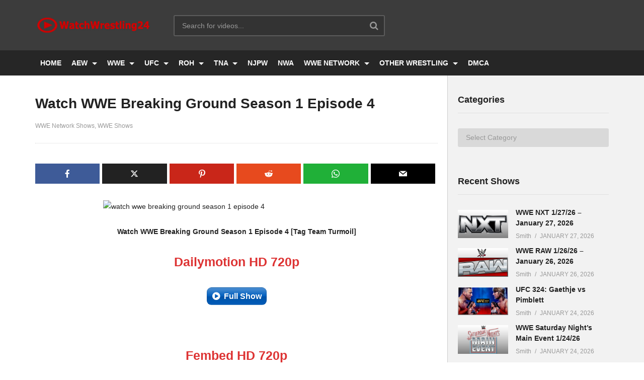

--- FILE ---
content_type: text/html; charset=UTF-8
request_url: https://watchwrestling24.net/watch-wwe-breaking-ground-season-1-episode-4/
body_size: 10725
content:
<!DOCTYPE html>
<!--[if IE 7]><html class="ie ie7" lang="en-US" prefix="og: https://ogp.me/ns#">
<![endif]-->
<!--[if IE 8]><html class="ie ie8" lang="en-US" prefix="og: https://ogp.me/ns#">
<![endif]-->
<!--[if !(IE 7) | !(IE 8)  ]>--><html lang="en-US" prefix="og: https://ogp.me/ns#">
<!--<![endif]--><head><meta charset="UTF-8"><meta name="viewport" content="width=device-width, initial-scale=1"><link rel="profile" href="https://gmpg.org/xfn/11"><link rel="pingback" href="https://watchwrestling24.net/xmlrpc.php"><link rel="preconnect" href="https://connect.facebook.net"><link rel="preload" href="https://watchwrestling24.net/wp-content/themes/ww24/css/font-awesome/fonts/fontawesome-webfont.woff2?v=4.7.0" crossorigin="anonymous" as="font"><link rel="preload" href="https://watchwrestling24.net/wp-content/plugins/meks-easy-social-share/assets/fonts/socicon.woff" crossorigin="anonymous" as="font"><title>Watch WWE Breaking Ground Season 1 Episode 4</title><meta name="description" content="Watch WWE Breaking Ground Season 1 Episode 4. Enjoy &amp; Watch WWE Breaking Ground Season 1 Episode 4 Tag Team Turmoil Online."/><meta name="robots" content="follow, index, max-snippet:-1, max-video-preview:-1, max-image-preview:large"/><link rel="canonical" href="https://watchwrestling24.net/watch-wwe-breaking-ground-season-1-episode-4/" /><meta property="og:locale" content="en_US" /><meta property="og:type" content="article" /><meta property="og:title" content="Watch WWE Breaking Ground Season 1 Episode 4" /><meta property="og:description" content="Watch WWE Breaking Ground Season 1 Episode 4. Enjoy &amp; Watch WWE Breaking Ground Season 1 Episode 4 Tag Team Turmoil Online." /><meta property="og:url" content="https://watchwrestling24.net/watch-wwe-breaking-ground-season-1-episode-4/" /><meta property="og:site_name" content="WatchWrestling24" /><meta property="article:section" content="WWE Network Shows" /><meta property="og:updated_time" content="2018-02-08T19:10:10+00:00" /><meta property="article:published_time" content="2015-11-23T10:02:09+00:00" /><meta property="article:modified_time" content="2018-02-08T19:10:10+00:00" /><meta name="twitter:card" content="summary_large_image" /><meta name="twitter:title" content="Watch WWE Breaking Ground Season 1 Episode 4" /><meta name="twitter:description" content="Watch WWE Breaking Ground Season 1 Episode 4. Enjoy &amp; Watch WWE Breaking Ground Season 1 Episode 4 Tag Team Turmoil Online." /><meta name="twitter:label1" content="Written by" /><meta name="twitter:data1" content="Smith" /><meta name="twitter:label2" content="Time to read" /><meta name="twitter:data2" content="Less than a minute" /> <script type="application/ld+json" class="rank-math-schema">{"@context":"https://schema.org","@graph":[{"@type":"Organization","@id":"https://watchwrestling24.net/#organization","name":"WatchWrestling24","logo":{"@type":"ImageObject","@id":"https://watchwrestling24.net/#logo","url":"https://watchwrestling24.net/wp-content/uploads/2016/11/logo.png","contentUrl":"https://watchwrestling24.net/wp-content/uploads/2016/11/logo.png","caption":"WatchWrestling24","inLanguage":"en-US","width":"235","height":"34"}},{"@type":"WebSite","@id":"https://watchwrestling24.net/#website","url":"https://watchwrestling24.net","name":"WatchWrestling24","publisher":{"@id":"https://watchwrestling24.net/#organization"},"inLanguage":"en-US"},{"@type":"ImageObject","@id":"https://imgnuts.com/images/2016/04/17/WWE-Breaking-Ground.jpg","url":"https://imgnuts.com/images/2016/04/17/WWE-Breaking-Ground.jpg","width":"200","height":"200","inLanguage":"en-US"},{"@type":"WebPage","@id":"https://watchwrestling24.net/watch-wwe-breaking-ground-season-1-episode-4/#webpage","url":"https://watchwrestling24.net/watch-wwe-breaking-ground-season-1-episode-4/","name":"Watch WWE Breaking Ground Season 1 Episode 4","datePublished":"2015-11-23T10:02:09+00:00","dateModified":"2018-02-08T19:10:10+00:00","isPartOf":{"@id":"https://watchwrestling24.net/#website"},"primaryImageOfPage":{"@id":"https://imgnuts.com/images/2016/04/17/WWE-Breaking-Ground.jpg"},"inLanguage":"en-US"},{"@type":"Person","@id":"https://watchwrestling24.net/watch-wwe-breaking-ground-season-1-episode-4/#author","name":"Smith","image":{"@type":"ImageObject","@id":"https://watchwrestling24.net/wp-content/litespeed/avatar/76b0dc3ee01bd0b5c894397d3175b3cf.jpg?ver=1768971367","url":"https://watchwrestling24.net/wp-content/litespeed/avatar/76b0dc3ee01bd0b5c894397d3175b3cf.jpg?ver=1768971367","caption":"Smith","inLanguage":"en-US"},"sameAs":["https://watchwrestling24.net"],"worksFor":{"@id":"https://watchwrestling24.net/#organization"}},{"@type":"Article","headline":"Watch WWE Breaking Ground Season 1 Episode 4","keywords":"watch wwe breaking ground season 1 episode 4","datePublished":"2015-11-23T10:02:09+00:00","dateModified":"2018-02-08T19:10:10+00:00","articleSection":"WWE Network Shows, WWE Shows","author":{"@id":"https://watchwrestling24.net/watch-wwe-breaking-ground-season-1-episode-4/#author","name":"Smith"},"publisher":{"@id":"https://watchwrestling24.net/#organization"},"description":"Watch WWE Breaking Ground Season 1 Episode 4. Enjoy &amp; Watch WWE Breaking Ground Season 1 Episode 4\u00a0Tag Team Turmoil\u00a0Online.","name":"Watch WWE Breaking Ground Season 1 Episode 4","@id":"https://watchwrestling24.net/watch-wwe-breaking-ground-season-1-episode-4/#richSnippet","isPartOf":{"@id":"https://watchwrestling24.net/watch-wwe-breaking-ground-season-1-episode-4/#webpage"},"image":{"@id":"https://imgnuts.com/images/2016/04/17/WWE-Breaking-Ground.jpg"},"inLanguage":"en-US","mainEntityOfPage":{"@id":"https://watchwrestling24.net/watch-wwe-breaking-ground-season-1-episode-4/#webpage"}}]}</script> <link rel='dns-prefetch' href='//www.googletagmanager.com' /><link rel='dns-prefetch' href='//stats.wp.com' /><link rel='dns-prefetch' href='//connect.facebook.net' /><link rel="alternate" type="application/rss+xml" title="WatchWrestling24 &raquo; Feed" href="https://watchwrestling24.net/feed/" /><link rel="alternate" type="application/rss+xml" title="WatchWrestling24 &raquo; Comments Feed" href="https://watchwrestling24.net/comments/feed/" /><link rel="alternate" type="application/rss+xml" title="WatchWrestling24 &raquo; Watch WWE Breaking Ground Season 1 Episode 4 Comments Feed" href="https://watchwrestling24.net/watch-wwe-breaking-ground-season-1-episode-4/feed/" /><link rel="alternate" title="oEmbed (JSON)" type="application/json+oembed" href="https://watchwrestling24.net/wp-json/oembed/1.0/embed?url=https%3A%2F%2Fwatchwrestling24.net%2Fwatch-wwe-breaking-ground-season-1-episode-4%2F" /><link rel="alternate" title="oEmbed (XML)" type="text/xml+oembed" href="https://watchwrestling24.net/wp-json/oembed/1.0/embed?url=https%3A%2F%2Fwatchwrestling24.net%2Fwatch-wwe-breaking-ground-season-1-episode-4%2F&#038;format=xml" /><link data-optimized="2" rel="stylesheet" href="https://watchwrestling24.net/wp-content/litespeed/css/762c31c9caff9b7128b063e7624a5d08.css?ver=bb912" /> <script type="text/javascript" src="https://www.googletagmanager.com/gtag/js?id=G-6VQXVGCWYS" id="google_gtagjs-js" defer data-deferred="1"></script> <script type="text/javascript" id="google_gtagjs-js-after" src="[data-uri]" defer></script> <link rel="https://api.w.org/" href="https://watchwrestling24.net/wp-json/" /><link rel="alternate" title="JSON" type="application/json" href="https://watchwrestling24.net/wp-json/wp/v2/posts/13164" /><link rel="EditURI" type="application/rsd+xml" title="RSD" href="https://watchwrestling24.net/xmlrpc.php?rsd" /><link rel='shortlink' href='https://watchwrestling24.net/?p=13164' /><meta name="generator" content="Site Kit by Google 1.171.0" /><link rel="icon" href="https://watchwrestling24.net/wp-content/uploads/2022/04/fav-icon-150x150.png" sizes="32x32" /><link rel="icon" href="https://watchwrestling24.net/wp-content/uploads/2022/04/fav-icon-250x250.png" sizes="192x192" /><link rel="apple-touch-icon" href="https://watchwrestling24.net/wp-content/uploads/2022/04/fav-icon-250x250.png" /><meta name="msapplication-TileImage" content="https://watchwrestling24.net/wp-content/uploads/2022/04/fav-icon.png" /></head><body class="wp-singular post-template-default single single-post postid-13164 single-format-standard wp-theme-ww24 group-blog sidebar-right layout-wide">
<a name="top" style="height:0; position:absolute; top:0;" id="top"></a><div id="body-wrap" data-background=" " class=" "><div id="wrap"><header id="header-navigation"><div class="cactus-nav-control  cactus-nav-style-3"><div class="cactus-nav-main dark-div  dark-bg-color-1" ><div class="cactus-container padding-30px medium"><div class="cactus-row magin-30px"><div class="cactus-nav-left"><div class="cactus-logo navigation-font">
<a href="https://watchwrestling24.net/">
<img src="https://watchwrestling24.net/wp-content/uploads/2016/11/logo.png" alt="WatchWrestling24" title="WatchWrestling24" class="cactus-img-logo">
</a></div><div class="cactus-main-menu cactus-open-left-sidebar right-logo navigation-font"><ul><li><a href="javascript:;"><span></span><span></span><span></span></a></li></ul></div><div class="cactus-header-search-form search-box-expandable"><div class="cactus-main-menu cactus-open-search-mobile navigation-font"><ul><li><a href="javascript:;"><i class="fa fa-search"></i></a></li></ul></div><form action="https://watchwrestling24.net/" method="get">
<input type="text" placeholder="Search for videos..." name="s" value="">
<i class="fa fa-search" aria-hidden="true"></i>
<input type="submit" value="SEARCH"  id="searchsubmit" class="padding-small"></form></div></div><div class="cactus-nav-right"><div class="cactus-main-menu cactus-open-menu-mobile navigation-font"><ul><li><a href="javascript:;"><i class="fa fa-bars"></i>MENU</a></li></ul></div></div></div></div></div></div><div class="cactus-nav-control  cactus-nav-style-3 cactus-nav-style-4 "><div class="cactus-nav-main dark-div dark-bg-color-1"><div class="cactus-container padding-30px medium"><div class="cactus-row magin-30px"><div class="cactus-nav-left cactus-only-main-menu"><div class="cactus-main-menu navigation-font"><ul class="nav navbar-nav"><li id="nav-menu-item-13312" class="main-menu-item menu-item-depth-0 menu-item menu-item-type-custom menu-item-object-custom"><a title="Homepage" href="/" class="menu-link  main-menu-link">HOME </a></li><li id="nav-menu-item-34743" class="main-menu-item menu-item-depth-0 menu-item menu-item-type-taxonomy menu-item-object-category menu-item-has-children parent dropdown"><a title="Watch AEW Shows " href="https://watchwrestling24.net/category/aew-shows-4/" class="menu-link dropdown-toggle disabled main-menu-link" data-toggle="dropdown">AEW </a><ul class="dropdown-menu menu-depth-1"><li id="nav-menu-item-68053" class="sub-menu-item menu-item-depth-1 menu-item menu-item-type-taxonomy menu-item-object-category"><a href="https://watchwrestling24.net/category/aew-ppv-4/" class="menu-link  sub-menu-link">AEW PPV </a></li><li id="nav-menu-item-68048" class="sub-menu-item menu-item-depth-1 menu-item menu-item-type-taxonomy menu-item-object-category"><a title="Watch AEW Dynamite Shows" href="https://watchwrestling24.net/category/aew-dynamite-4/" class="menu-link  sub-menu-link">AEW DYNAMITE </a></li><li id="nav-menu-item-68047" class="sub-menu-item menu-item-depth-1 menu-item menu-item-type-taxonomy menu-item-object-category"><a href="https://watchwrestling24.net/category/aew-collision-4/" class="menu-link  sub-menu-link">AEW COLLISION </a></li></ul></li><li id="nav-menu-item-16086" class="main-menu-item menu-item-depth-0 menu-item menu-item-type-taxonomy menu-item-object-category current-post-ancestor current-menu-parent current-post-parent menu-item-has-children parent dropdown"><a title="Watch WWE Shows" href="https://watchwrestling24.net/category/wwe-shows-2/" class="menu-link dropdown-toggle disabled main-menu-link" data-toggle="dropdown">WWE </a><ul class="dropdown-menu menu-depth-1"><li id="nav-menu-item-68056" class="sub-menu-item menu-item-depth-1 menu-item menu-item-type-taxonomy menu-item-object-category"><a href="https://watchwrestling24.net/category/wwe-ppv-2/" class="menu-link  sub-menu-link">WWE PPV </a></li><li id="nav-menu-item-68050" class="sub-menu-item menu-item-depth-1 menu-item menu-item-type-taxonomy menu-item-object-category"><a href="https://watchwrestling24.net/category/wwe-nxt-2/" class="menu-link  sub-menu-link">WWE NXT </a></li><li id="nav-menu-item-68051" class="sub-menu-item menu-item-depth-1 menu-item menu-item-type-taxonomy menu-item-object-category"><a href="https://watchwrestling24.net/category/wwe-raw-2/" class="menu-link  sub-menu-link">WWE RAW </a></li><li id="nav-menu-item-68052" class="sub-menu-item menu-item-depth-1 menu-item menu-item-type-taxonomy menu-item-object-category"><a href="https://watchwrestling24.net/category/wwe-smackdown-2/" class="menu-link  sub-menu-link">WWE SMACKDOWN </a></li></ul></li><li id="nav-menu-item-19751" class="main-menu-item menu-item-depth-0 menu-item menu-item-type-taxonomy menu-item-object-category menu-item-has-children parent dropdown"><a title="Watch UFC Shows" href="https://watchwrestling24.net/category/ufc-shows/" class="menu-link dropdown-toggle disabled main-menu-link" data-toggle="dropdown">UFC </a><ul class="dropdown-menu menu-depth-1"><li id="nav-menu-item-68058" class="sub-menu-item menu-item-depth-1 menu-item menu-item-type-taxonomy menu-item-object-category"><a title="Watch UFC PPV Shows" href="https://watchwrestling24.net/category/ufc-ppv-2/" class="menu-link  sub-menu-link">UFC PPV </a></li><li id="nav-menu-item-68057" class="sub-menu-item menu-item-depth-1 menu-item menu-item-type-taxonomy menu-item-object-category"><a title="Watch UFC Fight Night Shows" href="https://watchwrestling24.net/category/ufc-fight-night-2/" class="menu-link  sub-menu-link">UFC FIGHT NIGHT </a></li></ul></li><li id="nav-menu-item-13601" class="main-menu-item menu-item-depth-0 menu-item menu-item-type-taxonomy menu-item-object-category menu-item-has-children parent dropdown"><a title="Watch ROH Wrestling Shows" href="https://watchwrestling24.net/category/roh-wrestling/" class="menu-link dropdown-toggle disabled main-menu-link" data-toggle="dropdown">ROH </a><ul class="dropdown-menu menu-depth-1"><li id="nav-menu-item-68054" class="sub-menu-item menu-item-depth-1 menu-item menu-item-type-taxonomy menu-item-object-category"><a title="Watch ROH PPV Shows" href="https://watchwrestling24.net/category/roh-wrestling-ppv/" class="menu-link  sub-menu-link">ROH PPV </a></li></ul></li><li id="nav-menu-item-68779" class="main-menu-item menu-item-depth-0 menu-item menu-item-type-taxonomy menu-item-object-category menu-item-has-children parent dropdown"><a title="Watch TNA Wrestling Shows" href="https://watchwrestling24.net/category/tna-wrestling/" class="menu-link dropdown-toggle disabled main-menu-link" data-toggle="dropdown">TNA </a><ul class="dropdown-menu menu-depth-1"><li id="nav-menu-item-68055" class="sub-menu-item menu-item-depth-1 menu-item menu-item-type-taxonomy menu-item-object-category"><a title="Watch TNA PPV Shows" href="https://watchwrestling24.net/category/tna-wrestling-ppv/" class="menu-link  sub-menu-link">TNA PPV </a></li><li id="nav-menu-item-68526" class="sub-menu-item menu-item-depth-1 menu-item menu-item-type-taxonomy menu-item-object-category"><a title="Watch TNA Impact Shows" href="https://watchwrestling24.net/category/tna-impact/" class="menu-link  sub-menu-link">TNA IMPACT </a></li></ul></li><li id="nav-menu-item-19798" class="main-menu-item menu-item-depth-0 menu-item menu-item-type-taxonomy menu-item-object-category"><a title="Watch NJPW Wrestling Shows" href="https://watchwrestling24.net/category/njpw/" class="menu-link  main-menu-link">NJPW </a></li><li id="nav-menu-item-68068" class="main-menu-item menu-item-depth-0 menu-item menu-item-type-taxonomy menu-item-object-category"><a title="Watch NWA Wrestling Shows" href="https://watchwrestling24.net/category/nwa-wrestling/" class="menu-link  main-menu-link">NWA </a></li><li id="nav-menu-item-662" class="main-menu-item menu-item-depth-0 menu-item menu-item-type-taxonomy menu-item-object-category current-post-ancestor current-menu-parent current-post-parent menu-item-has-children parent dropdown"><a title="Watch WWE Network Shows" href="https://watchwrestling24.net/category/wwe-network/" class="menu-link dropdown-toggle disabled main-menu-link" data-toggle="dropdown">WWE NETWORK </a><ul class="dropdown-menu menu-depth-1"><li id="nav-menu-item-70108" class="sub-menu-item menu-item-depth-1 menu-item menu-item-type-taxonomy menu-item-object-category"><a title="Watch This Week In WWE Episodes" href="https://watchwrestling24.net/category/this-week-in-wwe/" class="menu-link  sub-menu-link">This Week In WWE </a></li></ul></li><li id="nav-menu-item-69951" class="main-menu-item menu-item-depth-0 menu-item menu-item-type-taxonomy menu-item-object-category menu-item-has-children parent dropdown"><a title="Watch All Other Wrestling Shows" href="https://watchwrestling24.net/category/other-wrestling-shows/" class="menu-link dropdown-toggle disabled main-menu-link" data-toggle="dropdown">OTHER WRESTLING </a><ul class="dropdown-menu menu-depth-1"><li id="nav-menu-item-50578" class="sub-menu-item menu-item-depth-1 menu-item menu-item-type-taxonomy menu-item-object-category"><a title="Watch GCW Shows" href="https://watchwrestling24.net/category/game-change-wrestling/" class="menu-link  sub-menu-link">GCW </a></li><li id="nav-menu-item-72979" class="sub-menu-item menu-item-depth-1 menu-item menu-item-type-taxonomy menu-item-object-category"><a title="Watch Lucha Libre AAA Shows" href="https://watchwrestling24.net/category/lucha-libre-aaa/" class="menu-link  sub-menu-link">LUCHA LIBRE </a></li><li id="nav-menu-item-70102" class="sub-menu-item menu-item-depth-1 menu-item menu-item-type-taxonomy menu-item-object-category"><a title="Watch Evolve Wrestling Shows" href="https://watchwrestling24.net/category/evolve-wrestling/" class="menu-link  sub-menu-link">EVOLVE WRESTLING </a></li><li id="nav-menu-item-70047" class="sub-menu-item menu-item-depth-1 menu-item menu-item-type-taxonomy menu-item-object-category"><a title="Watch Dark Side of the Ring Episodes" href="https://watchwrestling24.net/category/dark-side-of-the-ring/" class="menu-link  sub-menu-link">DARK SIDE OF THE SIDE </a></li></ul></li><li id="nav-menu-item-68781" class="main-menu-item menu-item-depth-0 menu-item menu-item-type-post_type menu-item-object-page"><a title="Digital Millennium Copyright Act" href="https://watchwrestling24.net/disclaimer/" class="menu-link  main-menu-link">DMCA </a></li></ul></div></div></div></div></div></div></header><div id="cactus-body-container"><div class="cactus-sidebar-control sb-ct-medium"><div class="cactus-container ct-default"><div class="cactus-row"><div class="main-content-col"><div class="main-content-col-body"><div class="single-post-content"><article class="cactus-single-content hentry"><div class="style-post"><div class="featured-img">
<img src="https://imgnuts.com/images/2016/04/17/WWE-Breaking-Ground.jpg" alt="Watch WWE Breaking Ground Season 1 Episode 4" style="" title="Watch WWE Breaking Ground Season 1 Episode 4"></div></div><h1 class="single-title entry-title">Watch WWE Breaking Ground Season 1 Episode 4</h1><div class="post-metadata"><div class="left"><div class="posted-on metadata-font"><div class="categories cactus-info">
<a class="font-size-1" href="https://watchwrestling24.net/category/wwe-network/" title="View all posts in WWE Network Shows">WWE Network Shows</a><a class="font-size-1" href="https://watchwrestling24.net/category/wwe-shows-2/" title="View all posts in WWE Shows">WWE Shows</a></div></div></div><div class="right"><div class="posted-on metadata-font right"></div></div></div><div class="body-content"><div class="meks_ess layout-1-1 rectangle no-labels solid"><a href="#" class="meks_ess-item socicon-facebook" data-url="http://www.facebook.com/sharer/sharer.php?u=https%3A%2F%2Fwatchwrestling24.net%2Fwatch-wwe-breaking-ground-season-1-episode-4%2F&amp;t=Watch%20WWE%20Breaking%20Ground%20Season%201%20Episode%204"><span>Facebook</span></a><a href="#" class="meks_ess-item socicon-twitter" data-url="http://twitter.com/intent/tweet?url=https%3A%2F%2Fwatchwrestling24.net%2Fwatch-wwe-breaking-ground-season-1-episode-4%2F&amp;text=Watch%20WWE%20Breaking%20Ground%20Season%201%20Episode%204"><span>X</span></a><a href="#" class="meks_ess-item socicon-pinterest" data-url="http://pinterest.com/pin/create/button/?url=https%3A%2F%2Fwatchwrestling24.net%2Fwatch-wwe-breaking-ground-season-1-episode-4%2F&amp;media=https%3A%2F%2Fimgnuts.com%2Fimages%2F2016%2F04%2F17%2FWWE-Breaking-Ground.jpg&amp;description=Watch%20WWE%20Breaking%20Ground%20Season%201%20Episode%204"><span>Pinterest</span></a><a href="#" class="meks_ess-item socicon-reddit" data-url="http://www.reddit.com/submit?url=https%3A%2F%2Fwatchwrestling24.net%2Fwatch-wwe-breaking-ground-season-1-episode-4%2F&amp;title=Watch%20WWE%20Breaking%20Ground%20Season%201%20Episode%204"><span>Reddit</span></a><a href="https://api.whatsapp.com/send?text=Watch%20WWE%20Breaking%20Ground%20Season%201%20Episode%204 https%3A%2F%2Fwatchwrestling24.net%2Fwatch-wwe-breaking-ground-season-1-episode-4%2F" class="meks_ess-item socicon-whatsapp prevent-share-popup"><span>WhatsApp</span></a><a href="/cdn-cgi/l/email-protection#[base64]" class="meks_ess-item  socicon-mail prevent-share-popup "><span>Email</span></a></div><p><img fetchpriority="high" decoding="async" class="aligncenter size-full wp-image-12587" src="https://imgnuts.com/images/2016/04/17/WWE-Breaking-Ground.jpg" alt="watch wwe breaking ground season 1 episode 4" width="530" height="300" title="Watch WWE Breaking Ground Season 1 Episode 4"></p><p style="text-align: center;"><strong>Watch WWE Breaking Ground Season 1 Episode 4 [Tag Team Turmoil]</strong></p><p class="plinks">Dailymotion HD 720p</p><p style="text-align: center;"><a class="fasc-button fasc-size-medium fasc-style-bold fasc-type-glossy fasc-rounded-medium ico-fa fasc-ico-before fa-play-circle" style="background-color: #005fbf;247edd; color: #ffffff;" target="_blank" href="https://education-load.net/posts/post.php?id=TlRreE1nPT0=" rel="noopener">Full Show</a></p><p style="text-align: center;">&nbsp;</p><p class="plinks">Fembed HD 720p</p><p style="text-align: center;"><a class="fasc-button fasc-size-medium fasc-style-bold fasc-type-glossy fasc-rounded-medium ico-fa fasc-ico-before fa-play-circle" style="background-color: #005fbf;247edd; color: #ffffff;" target="_blank" href="https://education-load.net/posts/post.php?id=TlRreE13PT0=" rel="noopener">Full Show</a></p><p style="text-align: center;">&nbsp;</p></div><h4 class="single-post-heading">You might be interested in</h4><div class="post-list-in-single"><div class="cactus-listing-wrap"><div class="cactus-listing-config style-2"><div class="cactus-sub-wrap"><article class="cactus-post-item hentry"><div class="entry-content"><div class="picture"><div class="picture-content">
<a href="https://watchwrestling24.net/wwe-nxt-1-27-26-january-27-2026/" target="_self" title="Watch WWE Breaking Ground Season 1 Episode 4">
<img src="https://watchwrestling24.net/wp-content/uploads/2024/10/wwe-nxt-24.jpg" alt="WWE NXT 1/27/26 – January 27, 2026" style="" title="WWE NXT 1/27/26 – January 27, 2026"><div class="ct-post-icon ct-icon-"></div>
</a></div></div><div class="content"><h3 class="cactus-post-title entry-title h3">
<a href="https://watchwrestling24.net/wwe-nxt-1-27-26-january-27-2026/" target="_self" title="WWE NXT 1/27/26 – January 27, 2026">WWE NXT 1/27/26 – January 27, 2026</a></h3><div class="posted-on metadata-font"><div class="date-time cactus-info font-size-1"><div class="cactus-info" rel="bookmark"><time datetime="2026-01-27T13:16:11+00:00" class="entry-date updated">January 27, 2026</time></div></div></div></div></div></article><article class="cactus-post-item hentry"><div class="entry-content"><div class="picture"><div class="picture-content">
<a href="https://watchwrestling24.net/wwe-raw-1-26-26-january-26-2026-full-show/" target="_self" title="Watch WWE Breaking Ground Season 1 Episode 4">
<img src="https://watchwrestling24.net/wp-content/uploads/2025/01/wwe-monday-night-raw.jpg" alt="WWE RAW 1/26/26 – January 26, 2026" style="" title="WWE RAW 1/26/26 – January 26, 2026"><div class="ct-post-icon ct-icon-"></div>
</a></div></div><div class="content"><h3 class="cactus-post-title entry-title h3">
<a href="https://watchwrestling24.net/wwe-raw-1-26-26-january-26-2026-full-show/" target="_self" title="WWE RAW 1/26/26 – January 26, 2026">WWE RAW 1/26/26 – January 26, 2026</a></h3><div class="posted-on metadata-font"><div class="date-time cactus-info font-size-1"><div class="cactus-info" rel="bookmark"><time datetime="2026-01-26T02:41:03+00:00" class="entry-date updated">January 26, 2026</time></div></div></div></div></div></article><article class="cactus-post-item hentry"><div class="entry-content"><div class="picture"><div class="picture-content">
<a href="https://watchwrestling24.net/wwe-saturday-nights-main-event-1-24-26/" target="_self" title="Watch WWE Breaking Ground Season 1 Episode 4">
<img src="https://watchwrestling24.net/wp-content/uploads/2024/12/WWE-Saturday-Nights-Main-Event.jpg" alt="WWE Saturday Night’s Main Event 1/24/26" style="" title="WWE Saturday Night’s Main Event 1/24/26"><div class="ct-post-icon ct-icon-"></div>
</a></div></div><div class="content"><h3 class="cactus-post-title entry-title h3">
<a href="https://watchwrestling24.net/wwe-saturday-nights-main-event-1-24-26/" target="_self" title="WWE Saturday Night’s Main Event 1/24/26">WWE Saturday Night’s Main Event 1/24/26</a></h3><div class="posted-on metadata-font"><div class="date-time cactus-info font-size-1"><div class="cactus-info" rel="bookmark"><time datetime="2026-01-24T03:10:13+00:00" class="entry-date updated">January 24, 2026</time></div></div></div></div></div></article><article class="cactus-post-item hentry"><div class="entry-content"><div class="picture"><div class="picture-content">
<a href="https://watchwrestling24.net/wwe-smackdown-1-23-26-january-23-2026/" target="_self" title="Watch WWE Breaking Ground Season 1 Episode 4">
<img src="https://watchwrestling24.net/wp-content/uploads/2024/09/wwe-smackdown-logo-2024.jpg" alt="WWE Smackdown 1/23/26 – January 23, 2026" style="" title="WWE Smackdown 1/23/26 – January 23, 2026"><div class="ct-post-icon ct-icon-"></div>
</a></div></div><div class="content"><h3 class="cactus-post-title entry-title h3">
<a href="https://watchwrestling24.net/wwe-smackdown-1-23-26-january-23-2026/" target="_self" title="WWE Smackdown 1/23/26 – January 23, 2026">WWE Smackdown 1/23/26 – January 23, 2026</a></h3><div class="posted-on metadata-font"><div class="date-time cactus-info font-size-1"><div class="cactus-info" rel="bookmark"><time datetime="2026-01-23T05:18:54+00:00" class="entry-date updated">January 23, 2026</time></div></div></div></div></div></article></div></div></div></div><div class="single-divider"></div></article></div></div></div><div class="cactus-sidebar ct-medium"><div class="cactus-sidebar-content"><aside id="categories-3" class="   widget widget_categories"><div class="widget-inner"><h2 class="widget-title h4">Categories</h2><form action="https://watchwrestling24.net" method="get"><label class="screen-reader-text" for="cat">Categories</label><select  name='cat' id='cat' class='postform'><option value='-1'>Select Category</option><option class="level-0" value="11199">AEW</option><option class="level-0" value="11406">AEW Collision</option><option class="level-0" value="11205">AEW DARK</option><option class="level-0" value="11289">AEW DARK Elevation</option><option class="level-0" value="11204">AEW Dynamite</option><option class="level-0" value="11201">AEW PPV</option><option class="level-0" value="11292">AEW Rampage</option><option class="level-0" value="11290">Dark Side of The Ring</option><option class="level-0" value="11180">Evolve Wrestling</option><option class="level-0" value="11298">Game Change Wrestling</option><option class="level-0" value="5592">Lucha Libre</option><option class="level-0" value="11198">MIZ &amp; MRS</option><option class="level-0" value="11179">NJPW</option><option class="level-0" value="11207">NWA Wrestling</option><option class="level-0" value="11407">Other Wrestling</option><option class="level-0" value="5883">PPV Collections</option><option class="level-0" value="9830">ROH Wrestling</option><option class="level-0" value="11184">ROH Wrestling PPV</option><option class="level-0" value="11408">This Week In WWE</option><option class="level-0" value="3058">TNA Impact</option><option class="level-0" value="11192">TNA Wrestling</option><option class="level-0" value="11185">TNA Wrestling PPV</option><option class="level-0" value="11178">UFC</option><option class="level-0" value="11172">UFC Fight Night</option><option class="level-0" value="3059">UFC PPV</option><option class="level-0" value="11188">Ultimate Fighter</option><option class="level-0" value="12">WWE Main Event</option><option class="level-0" value="5">WWE Network Shows</option><option class="level-0" value="10">WWE NXT</option><option class="level-0" value="5743">WWE NXT PPV</option><option class="level-0" value="41">WWE PPV</option><option class="level-0" value="3">WWE RAW</option><option class="level-0" value="4847">WWE Shows</option><option class="level-0" value="6">WWE SmackDown</option>
</select></form></div></aside><aside id="popular_posts_id-2" class="   widget widget-popular-post"><div class="widget-inner"><h2 class="widget-title h4">Recent Shows</h2><div class="widget-popular-post-content "><div class="cactus-listing-wrap"><div class="cactus-listing-config style-3 style-widget-popular-post"><div class="cactus-sub-wrap"><article class="cactus-post-item hentry"><div class="entry-content"><div class="picture"><div class="picture-content"><a title="WWE NXT 1/27/26 – January 27, 2026" target="_self" href="https://watchwrestling24.net/wwe-nxt-1-27-26-january-27-2026/"> <img src="https://watchwrestling24.net/wp-content/uploads/2024/10/wwe-nxt-24.jpg" alt="WWE NXT 1/27/26 – January 27, 2026" style="" title="WWE NXT 1/27/26 – January 27, 2026"></a></div></div><div class="content"><h3 class="cactus-post-title entry-title h6 sub-lineheight">
<a href="https://watchwrestling24.net/wwe-nxt-1-27-26-january-27-2026/" target="_self" title="WWE NXT 1/27/26 – January 27, 2026">WWE NXT 1/27/26 – January 27, 2026</a></h3><div class="posted-on metadata-font">
<a href="https://watchwrestling24.net/author/admin/" target="_self" class="vcard author cactus-info font-size-1"><span class="fn">Smith</span></a><div class="date-time cactus-info font-size-1"><div class="cactus-info" rel="bookmark"><time datetime="2026-01-27T13:16:11+00:00" class="entry-date updated">January 27, 2026</time></div></div></div></div></div></article><article class="cactus-post-item hentry"><div class="entry-content"><div class="picture"><div class="picture-content"><a title="WWE RAW 1/26/26 – January 26, 2026" target="_self" href="https://watchwrestling24.net/wwe-raw-1-26-26-january-26-2026-full-show/"> <img src="https://watchwrestling24.net/wp-content/uploads/2025/01/wwe-monday-night-raw.jpg" alt="WWE RAW 1/26/26 – January 26, 2026" style="" title="WWE RAW 1/26/26 – January 26, 2026"></a></div></div><div class="content"><h3 class="cactus-post-title entry-title h6 sub-lineheight">
<a href="https://watchwrestling24.net/wwe-raw-1-26-26-january-26-2026-full-show/" target="_self" title="WWE RAW 1/26/26 – January 26, 2026">WWE RAW 1/26/26 – January 26, 2026</a></h3><div class="posted-on metadata-font">
<a href="https://watchwrestling24.net/author/admin/" target="_self" class="vcard author cactus-info font-size-1"><span class="fn">Smith</span></a><div class="date-time cactus-info font-size-1"><div class="cactus-info" rel="bookmark"><time datetime="2026-01-26T02:41:03+00:00" class="entry-date updated">January 26, 2026</time></div></div></div></div></div></article><article class="cactus-post-item hentry"><div class="entry-content"><div class="picture"><div class="picture-content"><a title="UFC 324: Gaethje vs Pimblett" target="_self" href="https://watchwrestling24.net/ufc-324-gaethje-vs-pimblett-full-show/"> <img src="https://watchwrestling24.net/wp-content/uploads/2026/01/ufc_324.jpg" alt="UFC 324: Gaethje vs Pimblett" style="" title="UFC 324: Gaethje vs Pimblett"></a></div></div><div class="content"><h3 class="cactus-post-title entry-title h6 sub-lineheight">
<a href="https://watchwrestling24.net/ufc-324-gaethje-vs-pimblett-full-show/" target="_self" title="UFC 324: Gaethje vs Pimblett">UFC 324: Gaethje vs Pimblett</a></h3><div class="posted-on metadata-font">
<a href="https://watchwrestling24.net/author/admin/" target="_self" class="vcard author cactus-info font-size-1"><span class="fn">Smith</span></a><div class="date-time cactus-info font-size-1"><div class="cactus-info" rel="bookmark"><time datetime="2026-01-24T05:41:09+00:00" class="entry-date updated">January 24, 2026</time></div></div></div></div></div></article><article class="cactus-post-item hentry"><div class="entry-content"><div class="picture"><div class="picture-content"><a title="WWE Saturday Night’s Main Event 1/24/26" target="_self" href="https://watchwrestling24.net/wwe-saturday-nights-main-event-1-24-26/"> <img src="https://watchwrestling24.net/wp-content/uploads/2024/12/WWE-Saturday-Nights-Main-Event.jpg" alt="WWE Saturday Night’s Main Event 1/24/26" style="" title="WWE Saturday Night’s Main Event 1/24/26"></a></div></div><div class="content"><h3 class="cactus-post-title entry-title h6 sub-lineheight">
<a href="https://watchwrestling24.net/wwe-saturday-nights-main-event-1-24-26/" target="_self" title="WWE Saturday Night’s Main Event 1/24/26">WWE Saturday Night’s Main Event 1/24/26</a></h3><div class="posted-on metadata-font">
<a href="https://watchwrestling24.net/author/admin/" target="_self" class="vcard author cactus-info font-size-1"><span class="fn">Smith</span></a><div class="date-time cactus-info font-size-1"><div class="cactus-info" rel="bookmark"><time datetime="2026-01-24T03:10:13+00:00" class="entry-date updated">January 24, 2026</time></div></div></div></div></div></article><article class="cactus-post-item hentry"><div class="entry-content"><div class="picture"><div class="picture-content"><a title="AEW Collision 1/24/26 – January 24, 2026" target="_self" href="https://watchwrestling24.net/aew-collision-1-24-26-january-24-2026/"> <img src="https://watchwrestling24.net/wp-content/uploads/2025/05/aew-collision.jpg" alt="AEW Collision 1/24/26 – January 24, 2026" style="" title="AEW Collision 1/24/26 – January 24, 2026"></a></div></div><div class="content"><h3 class="cactus-post-title entry-title h6 sub-lineheight">
<a href="https://watchwrestling24.net/aew-collision-1-24-26-january-24-2026/" target="_self" title="AEW Collision 1/24/26 – January 24, 2026">AEW Collision 1/24/26 – January 24, 2026</a></h3><div class="posted-on metadata-font">
<a href="https://watchwrestling24.net/author/admin/" target="_self" class="vcard author cactus-info font-size-1"><span class="fn">Smith</span></a><div class="date-time cactus-info font-size-1"><div class="cactus-info" rel="bookmark"><time datetime="2026-01-24T03:07:55+00:00" class="entry-date updated">January 24, 2026</time></div></div></div></div></div></article><article class="cactus-post-item hentry"><div class="entry-content"><div class="picture"><div class="picture-content"><a title="Lucha Libre AAA 1/24/26" target="_self" href="https://watchwrestling24.net/lucha-libre-aaa-1-24-26-full-show-free/"> <img src="https://watchwrestling24.net/wp-content/uploads/2026/01/aaa-lucha-libre.jpg" alt="Lucha Libre AAA 1/24/26" style="" title="Lucha Libre AAA 1/24/26"></a></div></div><div class="content"><h3 class="cactus-post-title entry-title h6 sub-lineheight">
<a href="https://watchwrestling24.net/lucha-libre-aaa-1-24-26-full-show-free/" target="_self" title="Lucha Libre AAA 1/24/26">Lucha Libre AAA 1/24/26</a></h3><div class="posted-on metadata-font">
<a href="https://watchwrestling24.net/author/admin/" target="_self" class="vcard author cactus-info font-size-1"><span class="fn">Smith</span></a><div class="date-time cactus-info font-size-1"><div class="cactus-info" rel="bookmark"><time datetime="2026-01-24T00:13:36+00:00" class="entry-date updated">January 24, 2026</time></div></div></div></div></div></article><article class="cactus-post-item hentry"><div class="entry-content"><div class="picture"><div class="picture-content"><a title="WWE Smackdown 1/23/26 – January 23, 2026" target="_self" href="https://watchwrestling24.net/wwe-smackdown-1-23-26-january-23-2026/"> <img src="https://watchwrestling24.net/wp-content/uploads/2024/09/wwe-smackdown-logo-2024.jpg" alt="WWE Smackdown 1/23/26 – January 23, 2026" style="" title="WWE Smackdown 1/23/26 – January 23, 2026"></a></div></div><div class="content"><h3 class="cactus-post-title entry-title h6 sub-lineheight">
<a href="https://watchwrestling24.net/wwe-smackdown-1-23-26-january-23-2026/" target="_self" title="WWE Smackdown 1/23/26 – January 23, 2026">WWE Smackdown 1/23/26 – January 23, 2026</a></h3><div class="posted-on metadata-font">
<a href="https://watchwrestling24.net/author/admin/" target="_self" class="vcard author cactus-info font-size-1"><span class="fn">Smith</span></a><div class="date-time cactus-info font-size-1"><div class="cactus-info" rel="bookmark"><time datetime="2026-01-23T05:18:54+00:00" class="entry-date updated">January 23, 2026</time></div></div></div></div></div></article><article class="cactus-post-item hentry"><div class="entry-content"><div class="picture"><div class="picture-content"><a title="TNA Impact 1/22/26 – January 22, 2026" target="_self" href="https://watchwrestling24.net/tna-impact-1-22-26-january-22-2026/"> <img src="https://watchwrestling24.net/wp-content/uploads/2024/01/tna-impact.jpg" alt="TNA Impact 1/22/26 – January 22, 2026" style="" title="TNA Impact 1/22/26 – January 22, 2026"></a></div></div><div class="content"><h3 class="cactus-post-title entry-title h6 sub-lineheight">
<a href="https://watchwrestling24.net/tna-impact-1-22-26-january-22-2026/" target="_self" title="TNA Impact 1/22/26 – January 22, 2026">TNA Impact 1/22/26 – January 22, 2026</a></h3><div class="posted-on metadata-font">
<a href="https://watchwrestling24.net/author/admin/" target="_self" class="vcard author cactus-info font-size-1"><span class="fn">Smith</span></a><div class="date-time cactus-info font-size-1"><div class="cactus-info" rel="bookmark"><time datetime="2026-01-22T17:04:15+00:00" class="entry-date updated">January 22, 2026</time></div></div></div></div></div></article><article class="cactus-post-item hentry"><div class="entry-content"><div class="picture"><div class="picture-content"><a title="ROH Wrestling 1/22/26 – January 22, 2026" target="_self" href="https://watchwrestling24.net/roh-wrestling-1-22-26-january-22-2026/"> <img src="https://watchwrestling24.net/wp-content/uploads/2023/03/roh-wrestling-1.jpg" alt="ROH Wrestling 1/22/26 – January 22, 2026" style="" title="ROH Wrestling 1/22/26 – January 22, 2026"></a></div></div><div class="content"><h3 class="cactus-post-title entry-title h6 sub-lineheight">
<a href="https://watchwrestling24.net/roh-wrestling-1-22-26-january-22-2026/" target="_self" title="ROH Wrestling 1/22/26 – January 22, 2026">ROH Wrestling 1/22/26 – January 22, 2026</a></h3><div class="posted-on metadata-font">
<a href="https://watchwrestling24.net/author/admin/" target="_self" class="vcard author cactus-info font-size-1"><span class="fn">Smith</span></a><div class="date-time cactus-info font-size-1"><div class="cactus-info" rel="bookmark"><time datetime="2026-01-22T17:01:17+00:00" class="entry-date updated">January 22, 2026</time></div></div></div></div></div></article><article class="cactus-post-item hentry"><div class="entry-content"><div class="picture"><div class="picture-content"><a title="AEW Dynamite 1/21/26 – January 21, 2026" target="_self" href="https://watchwrestling24.net/aew-dynamite-1-21-26-january-21-2026/"> <img src="https://watchwrestling24.net/wp-content/uploads/2024/03/aew-dynamite.jpg" alt="AEW Dynamite 1/21/26 – January 21, 2026" style="" title="AEW Dynamite 1/21/26 – January 21, 2026"></a></div></div><div class="content"><h3 class="cactus-post-title entry-title h6 sub-lineheight">
<a href="https://watchwrestling24.net/aew-dynamite-1-21-26-january-21-2026/" target="_self" title="AEW Dynamite 1/21/26 – January 21, 2026">AEW Dynamite 1/21/26 – January 21, 2026</a></h3><div class="posted-on metadata-font">
<a href="https://watchwrestling24.net/author/admin/" target="_self" class="vcard author cactus-info font-size-1"><span class="fn">Smith</span></a><div class="date-time cactus-info font-size-1"><div class="cactus-info" rel="bookmark"><time datetime="2026-01-21T05:38:26+00:00" class="entry-date updated">January 21, 2026</time></div></div></div></div></div></article></div></div></div></div></div></aside><aside id="search-3" class="   widget widget_search"><div class="widget-inner"><h2 class="widget-title h4">Search for videos</h2><form role="search" method="get" class="search-form" action="https://watchwrestling24.net/">
<label>
<span class="screen-reader-text">Search for:</span>
<input type="search" class="search-field" placeholder="Search &hellip;" value="" name="s" />
</label>
<input type="submit" class="search-submit" value="Search" /></form></div></aside></div></div></div></div></div></div><footer><div class="footer-inner dark-div"></div><div class="footer-info dark-div"><div class="cactus-container padding-20px"><div class="cactus-row magin-20px"><div class="copyright font-1">Copyright © 2025 WatchWrestling24.net</div><div class="link font-1"><div class="menu-footer-menu-container "><ul id="menu-footer-menu" class="menu"><li id="menu-item-13360" class="menu-item menu-item-type-custom menu-item-object-custom menu-item-13360"><a href="/" title="Homepage">Home</a></li><li id="menu-item-10235" class="menu-item menu-item-type-post_type menu-item-object-page menu-item-10235"><a href="https://watchwrestling24.net/disclaimer/">Disclaimer</a></li><li id="menu-item-35828" class="menu-item menu-item-type-post_type menu-item-object-page menu-item-privacy-policy menu-item-35828"><a rel="privacy-policy" href="https://watchwrestling24.net/privacy-policy/">Privacy Policy</a></li></ul></div></div></div></div></div></footer></div><div class="canvas-ovelay"></div><div id="off-canvas" class="off-canvas-default dark-div"><div class="off-canvas-inner navigation-font"><div class="close-canvas-menu"> <i class="fa fa-times"></i> CLOSE</div><nav class="off-menu"><ul><li id="nav-menu-item-13312" class="main-menu-item menu-item-depth-0 menu-item menu-item-type-custom menu-item-object-custom"><a title="Homepage" href="/" class="menu-link  main-menu-link">HOME </a></li><li id="nav-menu-item-34743" class="main-menu-item menu-item-depth-0 menu-item menu-item-type-taxonomy menu-item-object-category menu-item-has-children parent dropdown"><a title="Watch AEW Shows " href="https://watchwrestling24.net/category/aew-shows-4/" class="menu-link dropdown-toggle disabled main-menu-link" data-toggle="dropdown">AEW </a><ul class="dropdown-menu menu-depth-1"><li id="nav-menu-item-68053" class="sub-menu-item menu-item-depth-1 menu-item menu-item-type-taxonomy menu-item-object-category"><a href="https://watchwrestling24.net/category/aew-ppv-4/" class="menu-link  sub-menu-link">AEW PPV </a></li><li id="nav-menu-item-68048" class="sub-menu-item menu-item-depth-1 menu-item menu-item-type-taxonomy menu-item-object-category"><a title="Watch AEW Dynamite Shows" href="https://watchwrestling24.net/category/aew-dynamite-4/" class="menu-link  sub-menu-link">AEW DYNAMITE </a></li><li id="nav-menu-item-68047" class="sub-menu-item menu-item-depth-1 menu-item menu-item-type-taxonomy menu-item-object-category"><a href="https://watchwrestling24.net/category/aew-collision-4/" class="menu-link  sub-menu-link">AEW COLLISION </a></li></ul></li><li id="nav-menu-item-16086" class="main-menu-item menu-item-depth-0 menu-item menu-item-type-taxonomy menu-item-object-category current-post-ancestor current-menu-parent current-post-parent menu-item-has-children parent dropdown"><a title="Watch WWE Shows" href="https://watchwrestling24.net/category/wwe-shows-2/" class="menu-link dropdown-toggle disabled main-menu-link" data-toggle="dropdown">WWE </a><ul class="dropdown-menu menu-depth-1"><li id="nav-menu-item-68056" class="sub-menu-item menu-item-depth-1 menu-item menu-item-type-taxonomy menu-item-object-category"><a href="https://watchwrestling24.net/category/wwe-ppv-2/" class="menu-link  sub-menu-link">WWE PPV </a></li><li id="nav-menu-item-68050" class="sub-menu-item menu-item-depth-1 menu-item menu-item-type-taxonomy menu-item-object-category"><a href="https://watchwrestling24.net/category/wwe-nxt-2/" class="menu-link  sub-menu-link">WWE NXT </a></li><li id="nav-menu-item-68051" class="sub-menu-item menu-item-depth-1 menu-item menu-item-type-taxonomy menu-item-object-category"><a href="https://watchwrestling24.net/category/wwe-raw-2/" class="menu-link  sub-menu-link">WWE RAW </a></li><li id="nav-menu-item-68052" class="sub-menu-item menu-item-depth-1 menu-item menu-item-type-taxonomy menu-item-object-category"><a href="https://watchwrestling24.net/category/wwe-smackdown-2/" class="menu-link  sub-menu-link">WWE SMACKDOWN </a></li></ul></li><li id="nav-menu-item-19751" class="main-menu-item menu-item-depth-0 menu-item menu-item-type-taxonomy menu-item-object-category menu-item-has-children parent dropdown"><a title="Watch UFC Shows" href="https://watchwrestling24.net/category/ufc-shows/" class="menu-link dropdown-toggle disabled main-menu-link" data-toggle="dropdown">UFC </a><ul class="dropdown-menu menu-depth-1"><li id="nav-menu-item-68058" class="sub-menu-item menu-item-depth-1 menu-item menu-item-type-taxonomy menu-item-object-category"><a title="Watch UFC PPV Shows" href="https://watchwrestling24.net/category/ufc-ppv-2/" class="menu-link  sub-menu-link">UFC PPV </a></li><li id="nav-menu-item-68057" class="sub-menu-item menu-item-depth-1 menu-item menu-item-type-taxonomy menu-item-object-category"><a title="Watch UFC Fight Night Shows" href="https://watchwrestling24.net/category/ufc-fight-night-2/" class="menu-link  sub-menu-link">UFC FIGHT NIGHT </a></li></ul></li><li id="nav-menu-item-13601" class="main-menu-item menu-item-depth-0 menu-item menu-item-type-taxonomy menu-item-object-category menu-item-has-children parent dropdown"><a title="Watch ROH Wrestling Shows" href="https://watchwrestling24.net/category/roh-wrestling/" class="menu-link dropdown-toggle disabled main-menu-link" data-toggle="dropdown">ROH </a><ul class="dropdown-menu menu-depth-1"><li id="nav-menu-item-68054" class="sub-menu-item menu-item-depth-1 menu-item menu-item-type-taxonomy menu-item-object-category"><a title="Watch ROH PPV Shows" href="https://watchwrestling24.net/category/roh-wrestling-ppv/" class="menu-link  sub-menu-link">ROH PPV </a></li></ul></li><li id="nav-menu-item-68779" class="main-menu-item menu-item-depth-0 menu-item menu-item-type-taxonomy menu-item-object-category menu-item-has-children parent dropdown"><a title="Watch TNA Wrestling Shows" href="https://watchwrestling24.net/category/tna-wrestling/" class="menu-link dropdown-toggle disabled main-menu-link" data-toggle="dropdown">TNA </a><ul class="dropdown-menu menu-depth-1"><li id="nav-menu-item-68055" class="sub-menu-item menu-item-depth-1 menu-item menu-item-type-taxonomy menu-item-object-category"><a title="Watch TNA PPV Shows" href="https://watchwrestling24.net/category/tna-wrestling-ppv/" class="menu-link  sub-menu-link">TNA PPV </a></li><li id="nav-menu-item-68526" class="sub-menu-item menu-item-depth-1 menu-item menu-item-type-taxonomy menu-item-object-category"><a title="Watch TNA Impact Shows" href="https://watchwrestling24.net/category/tna-impact/" class="menu-link  sub-menu-link">TNA IMPACT </a></li></ul></li><li id="nav-menu-item-19798" class="main-menu-item menu-item-depth-0 menu-item menu-item-type-taxonomy menu-item-object-category"><a title="Watch NJPW Wrestling Shows" href="https://watchwrestling24.net/category/njpw/" class="menu-link  main-menu-link">NJPW </a></li><li id="nav-menu-item-68068" class="main-menu-item menu-item-depth-0 menu-item menu-item-type-taxonomy menu-item-object-category"><a title="Watch NWA Wrestling Shows" href="https://watchwrestling24.net/category/nwa-wrestling/" class="menu-link  main-menu-link">NWA </a></li><li id="nav-menu-item-662" class="main-menu-item menu-item-depth-0 menu-item menu-item-type-taxonomy menu-item-object-category current-post-ancestor current-menu-parent current-post-parent menu-item-has-children parent dropdown"><a title="Watch WWE Network Shows" href="https://watchwrestling24.net/category/wwe-network/" class="menu-link dropdown-toggle disabled main-menu-link" data-toggle="dropdown">WWE NETWORK </a><ul class="dropdown-menu menu-depth-1"><li id="nav-menu-item-70108" class="sub-menu-item menu-item-depth-1 menu-item menu-item-type-taxonomy menu-item-object-category"><a title="Watch This Week In WWE Episodes" href="https://watchwrestling24.net/category/this-week-in-wwe/" class="menu-link  sub-menu-link">This Week In WWE </a></li></ul></li><li id="nav-menu-item-69951" class="main-menu-item menu-item-depth-0 menu-item menu-item-type-taxonomy menu-item-object-category menu-item-has-children parent dropdown"><a title="Watch All Other Wrestling Shows" href="https://watchwrestling24.net/category/other-wrestling-shows/" class="menu-link dropdown-toggle disabled main-menu-link" data-toggle="dropdown">OTHER WRESTLING </a><ul class="dropdown-menu menu-depth-1"><li id="nav-menu-item-50578" class="sub-menu-item menu-item-depth-1 menu-item menu-item-type-taxonomy menu-item-object-category"><a title="Watch GCW Shows" href="https://watchwrestling24.net/category/game-change-wrestling/" class="menu-link  sub-menu-link">GCW </a></li><li id="nav-menu-item-72979" class="sub-menu-item menu-item-depth-1 menu-item menu-item-type-taxonomy menu-item-object-category"><a title="Watch Lucha Libre AAA Shows" href="https://watchwrestling24.net/category/lucha-libre-aaa/" class="menu-link  sub-menu-link">LUCHA LIBRE </a></li><li id="nav-menu-item-70102" class="sub-menu-item menu-item-depth-1 menu-item menu-item-type-taxonomy menu-item-object-category"><a title="Watch Evolve Wrestling Shows" href="https://watchwrestling24.net/category/evolve-wrestling/" class="menu-link  sub-menu-link">EVOLVE WRESTLING </a></li><li id="nav-menu-item-70047" class="sub-menu-item menu-item-depth-1 menu-item menu-item-type-taxonomy menu-item-object-category"><a title="Watch Dark Side of the Ring Episodes" href="https://watchwrestling24.net/category/dark-side-of-the-ring/" class="menu-link  sub-menu-link">DARK SIDE OF THE SIDE </a></li></ul></li><li id="nav-menu-item-68781" class="main-menu-item menu-item-depth-0 menu-item menu-item-type-post_type menu-item-object-page"><a title="Digital Millennium Copyright Act" href="https://watchwrestling24.net/disclaimer/" class="menu-link  main-menu-link">DMCA </a></li></ul></nav></div></div></div> <script data-cfasync="false" src="/cdn-cgi/scripts/5c5dd728/cloudflare-static/email-decode.min.js"></script><script type="speculationrules">{"prefetch":[{"source":"document","where":{"and":[{"href_matches":"/*"},{"not":{"href_matches":["/wp-*.php","/wp-admin/*","/wp-content/uploads/*","/wp-content/*","/wp-content/plugins/*","/wp-content/themes/ww24/*","/*\\?(.+)"]}},{"not":{"selector_matches":"a[rel~=\"nofollow\"]"}},{"not":{"selector_matches":".no-prefetch, .no-prefetch a"}}]},"eagerness":"conservative"}]}</script> <script type="text/javascript" id="jetpack-stats-js-before">/*  */
_stq = window._stq || [];
_stq.push([ "view", {"v":"ext","blog":"67762156","post":"13164","tz":"0","srv":"watchwrestling24.net","j":"1:15.4"} ]);
_stq.push([ "clickTrackerInit", "67762156", "13164" ]);
//# sourceURL=jetpack-stats-js-before
/*  */</script> <script type="text/javascript" src="https://stats.wp.com/e-202605.js" id="jetpack-stats-js" defer="defer" data-wp-strategy="defer"></script> <script data-no-optimize="1">window.lazyLoadOptions=Object.assign({},{threshold:300},window.lazyLoadOptions||{});!function(t,e){"object"==typeof exports&&"undefined"!=typeof module?module.exports=e():"function"==typeof define&&define.amd?define(e):(t="undefined"!=typeof globalThis?globalThis:t||self).LazyLoad=e()}(this,function(){"use strict";function e(){return(e=Object.assign||function(t){for(var e=1;e<arguments.length;e++){var n,a=arguments[e];for(n in a)Object.prototype.hasOwnProperty.call(a,n)&&(t[n]=a[n])}return t}).apply(this,arguments)}function o(t){return e({},at,t)}function l(t,e){return t.getAttribute(gt+e)}function c(t){return l(t,vt)}function s(t,e){return function(t,e,n){e=gt+e;null!==n?t.setAttribute(e,n):t.removeAttribute(e)}(t,vt,e)}function i(t){return s(t,null),0}function r(t){return null===c(t)}function u(t){return c(t)===_t}function d(t,e,n,a){t&&(void 0===a?void 0===n?t(e):t(e,n):t(e,n,a))}function f(t,e){et?t.classList.add(e):t.className+=(t.className?" ":"")+e}function _(t,e){et?t.classList.remove(e):t.className=t.className.replace(new RegExp("(^|\\s+)"+e+"(\\s+|$)")," ").replace(/^\s+/,"").replace(/\s+$/,"")}function g(t){return t.llTempImage}function v(t,e){!e||(e=e._observer)&&e.unobserve(t)}function b(t,e){t&&(t.loadingCount+=e)}function p(t,e){t&&(t.toLoadCount=e)}function n(t){for(var e,n=[],a=0;e=t.children[a];a+=1)"SOURCE"===e.tagName&&n.push(e);return n}function h(t,e){(t=t.parentNode)&&"PICTURE"===t.tagName&&n(t).forEach(e)}function a(t,e){n(t).forEach(e)}function m(t){return!!t[lt]}function E(t){return t[lt]}function I(t){return delete t[lt]}function y(e,t){var n;m(e)||(n={},t.forEach(function(t){n[t]=e.getAttribute(t)}),e[lt]=n)}function L(a,t){var o;m(a)&&(o=E(a),t.forEach(function(t){var e,n;e=a,(t=o[n=t])?e.setAttribute(n,t):e.removeAttribute(n)}))}function k(t,e,n){f(t,e.class_loading),s(t,st),n&&(b(n,1),d(e.callback_loading,t,n))}function A(t,e,n){n&&t.setAttribute(e,n)}function O(t,e){A(t,rt,l(t,e.data_sizes)),A(t,it,l(t,e.data_srcset)),A(t,ot,l(t,e.data_src))}function w(t,e,n){var a=l(t,e.data_bg_multi),o=l(t,e.data_bg_multi_hidpi);(a=nt&&o?o:a)&&(t.style.backgroundImage=a,n=n,f(t=t,(e=e).class_applied),s(t,dt),n&&(e.unobserve_completed&&v(t,e),d(e.callback_applied,t,n)))}function x(t,e){!e||0<e.loadingCount||0<e.toLoadCount||d(t.callback_finish,e)}function M(t,e,n){t.addEventListener(e,n),t.llEvLisnrs[e]=n}function N(t){return!!t.llEvLisnrs}function z(t){if(N(t)){var e,n,a=t.llEvLisnrs;for(e in a){var o=a[e];n=e,o=o,t.removeEventListener(n,o)}delete t.llEvLisnrs}}function C(t,e,n){var a;delete t.llTempImage,b(n,-1),(a=n)&&--a.toLoadCount,_(t,e.class_loading),e.unobserve_completed&&v(t,n)}function R(i,r,c){var l=g(i)||i;N(l)||function(t,e,n){N(t)||(t.llEvLisnrs={});var a="VIDEO"===t.tagName?"loadeddata":"load";M(t,a,e),M(t,"error",n)}(l,function(t){var e,n,a,o;n=r,a=c,o=u(e=i),C(e,n,a),f(e,n.class_loaded),s(e,ut),d(n.callback_loaded,e,a),o||x(n,a),z(l)},function(t){var e,n,a,o;n=r,a=c,o=u(e=i),C(e,n,a),f(e,n.class_error),s(e,ft),d(n.callback_error,e,a),o||x(n,a),z(l)})}function T(t,e,n){var a,o,i,r,c;t.llTempImage=document.createElement("IMG"),R(t,e,n),m(c=t)||(c[lt]={backgroundImage:c.style.backgroundImage}),i=n,r=l(a=t,(o=e).data_bg),c=l(a,o.data_bg_hidpi),(r=nt&&c?c:r)&&(a.style.backgroundImage='url("'.concat(r,'")'),g(a).setAttribute(ot,r),k(a,o,i)),w(t,e,n)}function G(t,e,n){var a;R(t,e,n),a=e,e=n,(t=Et[(n=t).tagName])&&(t(n,a),k(n,a,e))}function D(t,e,n){var a;a=t,(-1<It.indexOf(a.tagName)?G:T)(t,e,n)}function S(t,e,n){var a;t.setAttribute("loading","lazy"),R(t,e,n),a=e,(e=Et[(n=t).tagName])&&e(n,a),s(t,_t)}function V(t){t.removeAttribute(ot),t.removeAttribute(it),t.removeAttribute(rt)}function j(t){h(t,function(t){L(t,mt)}),L(t,mt)}function F(t){var e;(e=yt[t.tagName])?e(t):m(e=t)&&(t=E(e),e.style.backgroundImage=t.backgroundImage)}function P(t,e){var n;F(t),n=e,r(e=t)||u(e)||(_(e,n.class_entered),_(e,n.class_exited),_(e,n.class_applied),_(e,n.class_loading),_(e,n.class_loaded),_(e,n.class_error)),i(t),I(t)}function U(t,e,n,a){var o;n.cancel_on_exit&&(c(t)!==st||"IMG"===t.tagName&&(z(t),h(o=t,function(t){V(t)}),V(o),j(t),_(t,n.class_loading),b(a,-1),i(t),d(n.callback_cancel,t,e,a)))}function $(t,e,n,a){var o,i,r=(i=t,0<=bt.indexOf(c(i)));s(t,"entered"),f(t,n.class_entered),_(t,n.class_exited),o=t,i=a,n.unobserve_entered&&v(o,i),d(n.callback_enter,t,e,a),r||D(t,n,a)}function q(t){return t.use_native&&"loading"in HTMLImageElement.prototype}function H(t,o,i){t.forEach(function(t){return(a=t).isIntersecting||0<a.intersectionRatio?$(t.target,t,o,i):(e=t.target,n=t,a=o,t=i,void(r(e)||(f(e,a.class_exited),U(e,n,a,t),d(a.callback_exit,e,n,t))));var e,n,a})}function B(e,n){var t;tt&&!q(e)&&(n._observer=new IntersectionObserver(function(t){H(t,e,n)},{root:(t=e).container===document?null:t.container,rootMargin:t.thresholds||t.threshold+"px"}))}function J(t){return Array.prototype.slice.call(t)}function K(t){return t.container.querySelectorAll(t.elements_selector)}function Q(t){return c(t)===ft}function W(t,e){return e=t||K(e),J(e).filter(r)}function X(e,t){var n;(n=K(e),J(n).filter(Q)).forEach(function(t){_(t,e.class_error),i(t)}),t.update()}function t(t,e){var n,a,t=o(t);this._settings=t,this.loadingCount=0,B(t,this),n=t,a=this,Y&&window.addEventListener("online",function(){X(n,a)}),this.update(e)}var Y="undefined"!=typeof window,Z=Y&&!("onscroll"in window)||"undefined"!=typeof navigator&&/(gle|ing|ro)bot|crawl|spider/i.test(navigator.userAgent),tt=Y&&"IntersectionObserver"in window,et=Y&&"classList"in document.createElement("p"),nt=Y&&1<window.devicePixelRatio,at={elements_selector:".lazy",container:Z||Y?document:null,threshold:300,thresholds:null,data_src:"src",data_srcset:"srcset",data_sizes:"sizes",data_bg:"bg",data_bg_hidpi:"bg-hidpi",data_bg_multi:"bg-multi",data_bg_multi_hidpi:"bg-multi-hidpi",data_poster:"poster",class_applied:"applied",class_loading:"litespeed-loading",class_loaded:"litespeed-loaded",class_error:"error",class_entered:"entered",class_exited:"exited",unobserve_completed:!0,unobserve_entered:!1,cancel_on_exit:!0,callback_enter:null,callback_exit:null,callback_applied:null,callback_loading:null,callback_loaded:null,callback_error:null,callback_finish:null,callback_cancel:null,use_native:!1},ot="src",it="srcset",rt="sizes",ct="poster",lt="llOriginalAttrs",st="loading",ut="loaded",dt="applied",ft="error",_t="native",gt="data-",vt="ll-status",bt=[st,ut,dt,ft],pt=[ot],ht=[ot,ct],mt=[ot,it,rt],Et={IMG:function(t,e){h(t,function(t){y(t,mt),O(t,e)}),y(t,mt),O(t,e)},IFRAME:function(t,e){y(t,pt),A(t,ot,l(t,e.data_src))},VIDEO:function(t,e){a(t,function(t){y(t,pt),A(t,ot,l(t,e.data_src))}),y(t,ht),A(t,ct,l(t,e.data_poster)),A(t,ot,l(t,e.data_src)),t.load()}},It=["IMG","IFRAME","VIDEO"],yt={IMG:j,IFRAME:function(t){L(t,pt)},VIDEO:function(t){a(t,function(t){L(t,pt)}),L(t,ht),t.load()}},Lt=["IMG","IFRAME","VIDEO"];return t.prototype={update:function(t){var e,n,a,o=this._settings,i=W(t,o);{if(p(this,i.length),!Z&&tt)return q(o)?(e=o,n=this,i.forEach(function(t){-1!==Lt.indexOf(t.tagName)&&S(t,e,n)}),void p(n,0)):(t=this._observer,o=i,t.disconnect(),a=t,void o.forEach(function(t){a.observe(t)}));this.loadAll(i)}},destroy:function(){this._observer&&this._observer.disconnect(),K(this._settings).forEach(function(t){I(t)}),delete this._observer,delete this._settings,delete this.loadingCount,delete this.toLoadCount},loadAll:function(t){var e=this,n=this._settings;W(t,n).forEach(function(t){v(t,e),D(t,n,e)})},restoreAll:function(){var e=this._settings;K(e).forEach(function(t){P(t,e)})}},t.load=function(t,e){e=o(e);D(t,e)},t.resetStatus=function(t){i(t)},t}),function(t,e){"use strict";function n(){e.body.classList.add("litespeed_lazyloaded")}function a(){console.log("[LiteSpeed] Start Lazy Load"),o=new LazyLoad(Object.assign({},t.lazyLoadOptions||{},{elements_selector:"[data-lazyloaded]",callback_finish:n})),i=function(){o.update()},t.MutationObserver&&new MutationObserver(i).observe(e.documentElement,{childList:!0,subtree:!0,attributes:!0})}var o,i;t.addEventListener?t.addEventListener("load",a,!1):t.attachEvent("onload",a)}(window,document);</script><script data-optimized="1" src="https://watchwrestling24.net/wp-content/litespeed/js/baed114d84f9e662d52dc4361284681f.js?ver=bb912" defer></script><script defer src="https://static.cloudflareinsights.com/beacon.min.js/vcd15cbe7772f49c399c6a5babf22c1241717689176015" integrity="sha512-ZpsOmlRQV6y907TI0dKBHq9Md29nnaEIPlkf84rnaERnq6zvWvPUqr2ft8M1aS28oN72PdrCzSjY4U6VaAw1EQ==" data-cf-beacon='{"version":"2024.11.0","token":"cf6fea170add428bb4409733b8d777f0","r":1,"server_timing":{"name":{"cfCacheStatus":true,"cfEdge":true,"cfExtPri":true,"cfL4":true,"cfOrigin":true,"cfSpeedBrain":true},"location_startswith":null}}' crossorigin="anonymous"></script>
</body></html>
<!-- Page optimized by LiteSpeed Cache @2026-01-27 19:12:26 -->

<!-- Page cached by LiteSpeed Cache 7.7 on 2026-01-27 19:12:26 -->